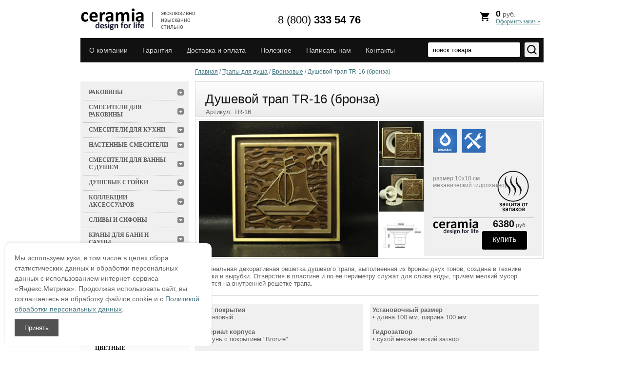

--- FILE ---
content_type: text/html; charset=utf-8
request_url: http://ceramia.ru/product/dushevoy-trap-tr-16-bronza
body_size: 10580
content:
  		
    	        
  
  
  	        
  <!DOCTYPE html>
<html lang="ru">
<head>
<meta name="viewport" content="width=device-width, initial-scale=1">
<meta http-equiv="X-UA-Compatible" content="IE=edge" />
<meta http-equiv="Content-Type" content="text/html; charset=UTF-8" />


<meta name="description" content="Душевой трап TR-16 (бронза) купить по 6380 рублей с доставкой по Москве и России.">
<meta name="keywords" content="Душевой трап TR-16 (бронза) купить доставка фото">	
<title>Душевой трап TR-16 (бронза) купить в интернет магазине Ceramia</title>
<meta name="theme-color" content="#248000">
<meta name="msapplication-TileColor" content="#248000">
<link rel="stylesheet" href="/t/v653/images/styles_shop.css?v=1.1" >
		
<link rel='stylesheet' type='text/css' href='/shared/highslide-4.1.13/highslide.min.css'/>
<script type='text/javascript' src='/shared/highslide-4.1.13/highslide.packed.js'></script>
<script type='text/javascript'>
hs.graphicsDir = '/shared/highslide-4.1.13/graphics/';
hs.outlineType = null;
hs.showCredits = false;
hs.lang={cssDirection:'ltr',loadingText:'Загрузка...',loadingTitle:'Кликните чтобы отменить',focusTitle:'Нажмите чтобы перенести вперёд',fullExpandTitle:'Увеличить',fullExpandText:'Полноэкранный',previousText:'Предыдущий',previousTitle:'Назад (стрелка влево)',nextText:'Далее',nextTitle:'Далее (стрелка вправо)',moveTitle:'Передвинуть',moveText:'Передвинуть',closeText:'Закрыть',closeTitle:'Закрыть (Esc)',resizeTitle:'Восстановить размер',playText:'Слайд-шоу',playTitle:'Слайд-шоу (пробел)',pauseText:'Пауза',pauseTitle:'Приостановить слайд-шоу (пробел)',number:'Изображение %1/%2',restoreTitle:'Нажмите чтобы посмотреть картинку, используйте мышь для перетаскивания. Используйте клавиши вперёд и назад'};</script>

            <!-- 46b9544ffa2e5e73c3c971fe2ede35a5 -->
            <script src='/shared/s3/js/lang/ru.js'></script>
            <script src='/shared/s3/js/common.min.js'></script>
        <link rel='stylesheet' type='text/css' href='/shared/s3/css/calendar.css' /><link rel="icon" href="/favicon.ico" type="image/x-icon">


<link rel="canonical" href="/product/dushevoy-trap-tr-16-bronza"/>

<!--[if IE 6]>
<link rel='stylesheet' type='text/css' href='/shared/highslide-4.1.13/highslide-ie6.css'/>
<![endif]-->
<!--[if lte IE 7 ]>
<link rel='stylesheet' type='text/css' href='/shared/highslide-4.1.13/style1_ie.css'/>
<![endif]-->

<script defer src='/shared/highslide-4.1.13/highslide.packed.js'></script>
<script>
document.addEventListener('DOMContentLoaded', function(){
hs.graphicsDir = '/shared/highslide-4.1.13/graphics/';
hs.outlineType = null;
hs.showCredits = false;
hs.lang={cssDirection:'ltr',loadingText:'Загрузка...',loadingTitle:'Кликните чтобы отменить',focusTitle:'Нажмите чтобы перенести вперёд',fullExpandTitle:'Увеличить',fullExpandText:'Полноэкранный',previousText:'Предыдущий',previousTitle:'Назад (стрелка влево)',nextText:'Далее',nextTitle:'Далее (стрелка вправо)',moveTitle:'Передвинуть',moveText:'Передвинуть',closeText:'Закрыть',closeTitle:'Закрыть (Esc)',resizeTitle:'Восстановить размер',playText:'Слайд-шоу',playTitle:'Слайд-шоу (пробел)',pauseText:'Пауза',pauseTitle:'Приостановить слайд-шоу (пробел)',number:'Изображение %1/%2',restoreTitle:'Нажмите чтобы посмотреть картинку, используйте мышь для перетаскивания. Используйте клавиши вперёд и назад'};
});
</script>

<script type="text/javascript">
document.addEventListener('DOMContentLoaded', function(){
setTimeout(function(){
    hs.captionId   = 'the-caption';
    hs.outlineType = 'rounded-white';
    widgets.addOnloadEvent(function() {
        hs.preloadImages(5);
    });
}, 1000);
});
</script>


</head>
<body>
<script src="/g/libs/jquery/1.9.1/jquery.min.js"></script>
<script async src="/shared/s3/js/shop_pack_3.js"></script>
	

<!--<script src="/t/images/snowcer.js" type="text/javascript"></script>-->
	<div class="cover">
		<header>
			<div class="triline"><div class="line_in_tri"></div><div class="line_in_tri"></div><div class="line_in_tri"></div></div>
			<a class="logo" href="http://ceramia.ru">
				<img loading="lazy" width="152" height="50" src="/t/v653/images/logo.png"  alt="">
			</a>
          <div class="work"><p style="font: normal 12px arial; color: #555555;">эксклюзивно изысканно стильно</p></div>
          <div class="phone"><p><a href="tel:88003335476" rel="nofollow" style="text-decoration:none;font: normal 22px Arial;font-weight: bold;color: #000;"><span style="font: normal 22px Arial; color: #000;">8 (800)</span> 333 54 76</a></p></div>
          <div class="basket" onclick="document.location.href='/magazin/order'">
                <img src="http://ceramia.ru/t/images/cart.svg" alt="" />
		<span id="cart_total">0</span> руб.
	 	<div id="shop-added">Добавлено в корзину</div>
	 	<a href="/magazin/order">Оформить заказ »</a>
          </div>


			<div class="clear"></div>
			<nav>
				<ul>
											<li><a href="/about">О компании</a></li>
											<li><a href="/quarantee">Гарантия</a></li>
											<li><a href="/delivery">Доставка и оплата</a></li>
											<li><a href="/usefull">Полезное</a></li>
											<li><a href="/mailus">Написать нам</a></li>
											<li><a href="/contacts">Контакты</a></li>
									</ul>
								<form action="/search" method="get" class="search_block">
					<input name="searchid" value="2358251" type="hidden">
					<input name="web" value="0" type="hidden">
					<input type="submit" value="">
					<input name="search" class="search" type="search" onblur="this.value=this.value==''?'поиск товара':this.value;" onfocus="this.value=this.value=='поиск товара'?'':this.value;" value="поиск товара">
					<div class="clear"></div>
				<re-captcha data-captcha="recaptcha"
     data-name="captcha"
     data-sitekey="6LcNwrMcAAAAAOCVMf8ZlES6oZipbnEgI-K9C8ld"
     data-lang="ru"
     data-rsize="invisible"
     data-type="image"
     data-theme="light"></re-captcha></form>

				<div class="clear"></div>
			</nav>
			<div class="clear"></div>
		</header>
		<div class="columns_box">
			<aside class="left" style="padding-top:39px;">
				<form class="poisk" action="/poisk" method="get" name="poisk" id="form">
				<input name="searchid" value="2358251" type="hidden">
				<input name="web" value="0" type="hidden">
				<input name="text" class="search" type="search" onblur="this.value=this.value==''?'поиск товара':this.value;" onfocus="this.value=this.value=='поиск товара'?'':this.value;" value="поиск товара">
				<input type="submit" value="">
				<div class="clear"></div>
			<re-captcha data-captcha="recaptcha"
     data-name="captcha"
     data-sitekey="6LcNwrMcAAAAAOCVMf8ZlES6oZipbnEgI-K9C8ld"
     data-lang="ru"
     data-rsize="invisible"
     data-type="image"
     data-theme="light"></re-captcha></form>
              			<div class="clear"></div>
			<div class="basket_bg">	
				<div class="basket" onclick="document.location.href='/magazin/order'">
					<span id="cart_total">0</span> руб.
	 				<div id="shop-added">Добавлено в корзину</div>
	 				<a href="/magazin/order">Оформить заказ»</a>
				</div>
			</div>
			<nav class="menu_left">
              <ul>	
                	
                																<li ><a href="/rakoviny">						<span>Раковины</span></a>
															
																				</li>
																									<li ><a href="/smesiteli-dlya-rakoviny">						<span>Смесители для раковины</span></a>
															
																				</li>
																									<li ><a href="/smesiteli-dlya-kuhni">						<span>Смесители для кухни</span></a>
															
																				</li>
																									<li ><a href="/nastennye-smesiteli">						<span>Настенные смесители</span></a>
															
																				</li>
																									<li ><a href="/smesiteli-dlya-vanny-s-dushem">						<span>Смесители для ванны с душем</span></a>
															
																				</li>
																									<li ><a href="/dushevye-stojki">						<span>Душевые стойки</span></a>
															
																				</li>
																									<li ><a href="/magazin/folder/acces_mix">						<span>Коллекции аксессуаров</span></a>
															
																				</li>
																									<li ><a href="/slivy-i-sifony">						<span>Сливы и сифоны</span></a>
															
																				</li>
																									<li ><a href="/krany-dlya-bani-i-sauny">						<span>Краны для бани и сауны</span></a>
															
																				</li>
																									<li ><a href="/trapy-dlya-dusha">						<span>Трапы для душа</span></a>
															
																				<ul class="kat">
																				<li><a href="/trapy-dlya-dusha/bronzovye">Бронзовые</a>
															
																				</li>
																									<li><a href="/trapy-dlya-dusha/hromirovannye">Хромированные</a>
															
																				</li>
																									<li><a href="/trapy-dlya-dusha/mednye">Медные</a>
															
																				</li>
																									<li><a href="/trapy-dlya-dusha/chernye">Черные</a>
															
																				</li>
																									<li><a href="/trapy-dlya-dusha/zolotye">Золотые</a>
															
																				</li>
																									<li><a href="/trapy-dlya-dusha/cvetnye">Цветные</a>
															
																				</li>
																									<li><a href="/trapy-dlya-dusha/s-risunkom">с рисунком</a>
															
																				</li>
										</ul></li>
																									<li ><a href="/unitazy">						<span>Унитазы</span></a>
															
																				</li>
																									<li ><a href="/sidenya-dlya-unitaza">						<span>Сиденья для унитаза</span></a>
															
																				</li>
																									<li ><a href="/pissuary">						<span>Писсуары</span></a>
															
																				</li>
																									<li ><a href="/mebel-dlya-vannoj">						<span>Мебель для ванной</span></a>
															
																				</li>
																									<li ><a href="/nastolnye-aksessuary">						<span>Настольные аксессуары</span></a>
															
																				</li>
																									<li ><a href="/derzhateli-dlya-fena">						<span>Держатели для фена</span></a>
															
																				</li>
																									<li ><a href="/polki">						<span>Полки</span></a>
															
																				</li>
																									<li ><a href="/musornye-vedra">						<span>Мусорные ведра</span></a>
															
																				</li>
																									<li ><a href="/kryuchki">						<span>Крючки</span></a>
															
																				</li>
																									<li ><a href="/magazin/folder/derzhateli-dlya-tualetnoj-bumagi">						<span>Держатели для туалетной бумаги</span></a>
															
																				</li>
																									<li ><a href="/magazin/folder/mirrors">						<span>Зеркала</span></a>
															
																				</li>
																									<li ><a href="/magazin/folder/door_lock">						<span>Дверные ручки</span></a>
															
																				</li>
																									<li ><a href="/magazin/folder/all_lightings">						<span>Светильники</span></a>
															
																				</li>
																									<li ><a href="/magazin/folder/clocks">						<span>Часы</span></a>
															
																				</li>
																									<li ><a href="/magazin/folder/water_dispensers">						<span>Диспенсеры для воды</span></a>
															
																				</li>
																									<li ><a href="/magazin/folder/swithes">						<span>Рамки для выключателей</span></a>
															
																				</li>
																									<li ><a href="/magazin/folder/slabs">						<span>Декоративная керамическая плитка</span></a>
															
										</li></ul>
								</nav>
								<div>
              <br>
              						<a href="/rakoviny" rel="nofollow"><img alt="Керамические раковины" height="280" loading="lazy" src="/thumb/2/7USJ_8VE2htaT-hfr4nvgg/r/d/ceram__bann.jpg" style="border-width: 0;" width="224" /></a><br />
<a href="/smesiteli-dlya-rakoviny" rel="nofollow"><img alt="Смесители" height="280" loading="lazy" src="/thumb/2/lDe8_KgvPwMh7DA3AuSYmQ/r/d/ceram__bann1.jpg" style="border-width: 0;" width="224" /></a><br />
<a href="/magazin/folder/all_lightings" rel="nofollow"><img alt="Светильники" height="280" loading="lazy" src="/thumb/2/0J8eUzAo_aJ7V8UfYuTeDg/r/d/ceram__bann2.jpg" style="border-width: 0;" width="224" /></a><br />
<a href="/magazin/folder/door_lock" rel="nofollow"><img alt="Дверные ручки" height="280" loading="lazy" src="/thumb/2/pBybcCxfo0Xl9Pf_bfiF2g/r/d/ceram__bann3.jpg" style="border-width: 0;" width="224" /></a>
					</div>
							</aside>
			<section>

              <div id="path" style="height:39px;"><div class="page-path"><a href="/"><span>Главная</span></a> / <a href="/trapy-dlya-dusha"><span>Трапы для душа</span></a> / <a href="/trapy-dlya-dusha/bronzovye"><span>Бронзовые</span></a> / <span>Душевой трап TR-16 (бронза)</span></div></div>

				<h1>Душевой трап TR-16 (бронза)</h1><script>
// <![CDATA[
    var S3Shop = {
        customFields: {
"params" : {
"name" : "Параметры",
"type" : "html"
},
"imgs" : {
"name" : "Картинки товара",
"type" : "multiimage2"
},
"similar": {
    	"name": "Артикулы похожих товаров (в строку через запятую)",
    	"type": "text",
    	"size": "70",
        "maxlength":"1000"
    },
"image" : {
  "name" : "Картинка",
  "type" : "image2",
  "note" : "Размер картинки должен быть 86х84",
  "format_id" : 7
  },
"block_image" : {
  "name" : "Картинка в блоке",
  "type" : "image2",
  "note" : "Размер картинки должен быть 107х135",
  "format_id" : 7
  },
"block_title" : {
"name" : "Заголовок блока",
"type" : "text",
"size" : 40,
"maxlength" : 250
},
"similar2": {
    	"name": "Артикулы похожих товаров (в строку через запятую для блока, не больше трех)",
    	"type": "text",
    	"size": "70",
        "maxlength":"1000"
    },
"price_old":{
"type":"text",
"name":"Старая цена",
"size":"50",
"maxlength":"200"
}
},
        customFieldNames: null    };
// ]]>
</script>

<script>/* <![CDATA[ */
/* ]]> */
</script>
<div style="position: absolute; margin: -38px 0 0 22px;">Артикул: <span>TR-16</span>  </div>


    
<div itemscope itemtype="http://schema.org/Product">
      <meta itemprop="name" content="Душевой трап TR-16 (бронза)">
      <meta itemprop="mpn" content="529119421" />
      <meta itemprop="description" content="Душевой трап TR-16 (бронза) купить по 6 380 рублей с доставкой по Москве и России." />
	<meta itemprop="image" content="http://ceramia.ru/d/t16new.jpg" />
      <link itemprop="url" href="http://ceramia.ru/product/dushevoy-trap-tr-16-bronza" />
      <div itemprop="offers" itemscope itemtype="http://schema.org/Offer">
      <meta itemprop="priceCurrency" content="RUB">
      <meta itemprop="price" content="6380.00">
      <link itemprop="availability" href="http://schema.org/InStock" />
      </div>

<script type="application/ld+json">
{
  "@context": "https://schema.org",
  "@type": "Product",
  "name": "Душевой трап TR-16 (бронза)",
  "description": "Душевой трап TR-16 (бронза) купить по 6 380 рублей с доставкой по Москве и России.",
  "image": "http://ceramia.ru/d/t16new.jpg",
  "offers": {
    "@type": "Offer",
    "availability": "http://schema.org/InStock",
    "url": "http://ceramia.ru/product/dushevoy-trap-tr-16-bronza",
    "price": "6380.00",
    "priceCurrency": "RUB"
  },
  "sku": "529119421",
  "mpn": "529119421"
}
</script>

<div class="product">
	<div class="product-info">
    	<div class="product-info-in">
          <div class="product-pic">
                                    <a class="highslide" href="/d/t16new.jpg" onClick="return hs.expand(this)" itemscope itemtype="http://schema.org/ImageObject"><img src="/d/t16new.jpg" loading="lazy" width="372" height="278" alt="Душевой трап TR-16 (бронза)" title="Душевой трап TR-16 (бронза)" itemprop="contentUrl image" /></a></div>
            <div class="thumbs">
                          	<a class="highslide" href="/d/t16new1.jpg" onClick="return hs.expand(this)"><img loading="lazy" width="92" height="91" src="/thumb/2/41JiOss_bZth-x6OuXk45w/92r91/d/t16new1.jpg" alt="" /></a>
                          	<a class="highslide" href="/d/t16new2.jpg" onClick="return hs.expand(this)"><img loading="lazy" width="92" height="91" src="/thumb/2/P3npf9VX0LA-AqWI-g_UmQ/92r91/d/t16new2.jpg" alt="" /></a>
                          	<a class="highslide" href="/d/tr15-4_1.jpg" onClick="return hs.expand(this)"><img loading="lazy" width="92" height="91" src="/thumb/2/GjEBh-ix1KOoDB_a0SdzYw/92r91/d/tr15-4_1.jpg" alt="" /></a>
                          </div>
            <div class="param">
                              <div class="params">


                  <p><a class="thumbnail"><img src="/thumb/2/bReLdS3cBOs-WeoFFrwWmw/r/d/drainage.png" style="border-width: 0;" /><span>Система Drainage Control - специально подобранный диаметр выпускной решетки для максимальной пропускной способности душевого трапа. </span></a>&nbsp;&nbsp;&nbsp;<a class="thumbnail"><img src="/thumb/2/exSOPfBwfc2o4XbeJ3N01g/r/d/drainage_inst.png" style="border-width: 0;" /><span>Система Standart Fix - стандартизированный размер решетки трапа и выпускного отверстия в канализацию, позволяющий устанавливать трап во все системы канализации. </span></a></p>

<p>&nbsp;</p>

<p><br />
<br />
размер 10х10 см<br />
механический гидрозатвор</p>
                  <div class="img" style="background: url(/d/smell_protection_icon.png) 50% 0 no-repeat;"></div>
                </div>
                <form onsubmit="return addProductForm(6753821,529119421,6380.00,this,false);">
                    <input class="number" type="hidden" onClick="this.select()" value="1" name="product_amount">
                  <span class="vendor"><img loading="lazy" width="94" height="33" src="/t/v653/images/prod_ven.png" alt="" /></span>
                    <span class="buy">
                      <span class="price"><span style="position: relative;">6380</span> руб.</span>
                        <input type="submit" value="купить" />
                    </span>

                <re-captcha data-captcha="recaptcha"
     data-name="captcha"
     data-sitekey="6LcNwrMcAAAAAOCVMf8ZlES6oZipbnEgI-K9C8ld"
     data-lang="ru"
     data-rsize="invisible"
     data-type="image"
     data-theme="light"></re-captcha></form>

            </div>
        </div>
      <div class="clear"></div>
    </div>

   <div class="product-body"><p>Оригинальная декоративная решетка душевого трапа, выполненная из бронзы двух тонов, создана в технике чеканки и вырубки. Отверстия в пластине и по ее периметру служат для слива воды, причем мелкий мусор остается на внутренней решетке трапа.</p>

<p><img alt="line" src="/thumb/2/VSYOAkwVCsnxqcOe872prg/r/d/line.jpg" style="border-width: 0px; display: block; margin-left: auto; margin-right: auto;" title="" /></p>

<table align="center" border="0" class="table0">
	<tbody>
		<tr>
			<td style="background-color: #f0f0f0; width: 350px;"><span class="strong">Цвет покрытия</span><br />
			&bull; бронзовый<br />
			<br />
			<span class="strong">Материал корпуса</span><br />
			&bull; латунь с покрытием &quot;Bronze&quot;<br />
			<br />
			<span class="strong">Использование</span><br />
			&bull; слив воды для душевых кабин и душа<br />
			<br />
			<span class="strong">Тип</span><br />
			&bull; вертикальный выпуск, сливной трап<br />
			<br />
			<span class="strong">Решетка</span><br />
			&bull; съемная декоративная (для прочистки)</td>
			<td style="width: 1px;">&nbsp;</td>
			<td style="background-color: #f0f0f0; width: 350px;"><span class="strong">Установочный размер</span><br />
			&bull; длина 100 мм, ширина 100 мм<br />
			<br />
			<span class="strong">Гидрозатвор</span><br />
			&bull; сухой механический затвор<br />
			<br />
			<span class="strong">Установка</span><br />
			&bull; скрытая в полу<br />
			<br />
			<span class="strong">Диаметр выпуска</span><br />
			&bull; для канализационной трубы D50<br />
			<br />
			<span class="strong">Пропускная способность</span><br />
			&bull; 20 литров в минуту</td>
		</tr>
	</tbody>
</table></div>
</div>
</div>






<div class="rblock_prod">
  <table class="table0" style="border-collapse: separate;width: 100%;border-spacing:0;border:none;text-align:center;">
	<tbody>
		<tr>
			<td>
			<div class="thumbnail"><img alt="warranty-icon" height="25" loading="lazy" src="/d/warranty-icon.png" style="border-width: 0;" width="18" /><span data-mce-mark="1">Вы не переплачиваете за товар, он действительно стоит этих денег. Если вы нашли такой же товар, но его цена дешевле - этого просто не может быть :)</span></div>
			</td>
			<td style="width: 317px; height: 45px;"><span class="strong" data-mce-mark="1" style="font-size: 11pt;">Лучшая цена</span><br />
			<span data-mce-mark="1" style="font-size: 12px;">прямые поставки от производителя</span></td>
			<td rowspan="3" style="width: 350px; vertical-align: top;"><span class="strong" data-mce-mark="1" style="font-size: 11pt;"><img alt="delivery_block" height="31" loading="lazy" src="/d/delivery_block1.png" style="border-width: 0;" width="34" /> Удобная доставка</span><br />
			<a class="underliner" href="/delivery" target="_blank">курьером в г. Москва</a> - 1000 р., в течение 1-2 дней<br />
			<a class="underliner" href="/delivery" target="_blank">по России</a> - от 900 р., транспортной компанией<br />
			<br />
			<span class="strong" data-mce-mark="1" style="font-size: 11pt;"><img alt="pay_block" height="26" loading="lazy" src="/d/pay_block.png" style="border-width: 0;" width="20" /> Безопасная оплата</span><br />
			Онлайн-оплата покупки, наличными, предоплата банковским переводом <a class="underliner" href="/delivery" target="_blank"><span data-mce-mark="1" style="font-size: 12px;">все варианты оплаты</span></a></td>
		</tr>
		<tr>
			<td>
			<div class="thumbnail"><img alt="warranty-icon" height="14" loading="lazy" src="/t/images/znak.png" style="border-width: 0;" width="18" /><span data-mce-mark="1">Полная гарантия на все товары интернет-магазина Ceramia, гарантийное и послегарантийное обслуживание. </span></div>
			</td>
			<td style="width: 317px; height: 45px;"><span class="strong" data-mce-mark="1" style="font-size: 11pt;">Гарантия производителя</span><br />
			<span data-mce-mark="1" style="font-size: 12px;">на все товары магазина</span></td>
		</tr>
		<tr>
			<td>
			<div class="thumbnail"><img alt="hour-icon" height="18" loading="lazy" src="/d/hour-icon.png" style="border-width: 0;" width="18" /><span data-mce-mark="1">В течение часа менеджер свяжется с вами для подтверждения заказа, согласования способа доставки и оплаты. Подтверждение заказов производится ежедневно с 10 до 18 часов в будни.</span></div>
			</td>
			<td style="width: 317px; height: 45px;"><span class="strong" style="font-size: 11pt;">В течение часа</span><br />
			<span style="font-size: 12px;">подтвердим ваш заказ</span></td>
		</tr>
	</tbody>
</table>
</div>



</section>
			<div class="clear"></div>
		</div>
		<div class="clear"></div>
	<div class="_blank"></div>	
</div>
<footer>
	<nav>
		<div class="phones_foo"><p><a href="tel:88003335476" rel="nofollow" style="text-decoration:none;font: normal 22px Arial; color: #000;font-weight: bold;"><span style="font: normal 20px Arial; color: #666666;">8 (800)</span> 333 54 76</a></p>
			
		</div>
		<ul>
							<li>
					<a href="/about">О компании</a>
				</li>
							<li>
					<a href="/quarantee">Гарантия</a>
				</li>
							<li>
					<a href="/delivery">Доставка и оплата</a>
				</li>
							<li>
					<a href="/usefull">Полезное</a>
				</li>
							<li>
					<a href="/mailus">Написать нам</a>
				</li>
							<li>
					<a href="/contacts">Контакты</a>
				</li>
					</ul>
		<div class="clear"></div>
	</nav>
	<div class="clear"></div>
	<div class="mega">
		<!--noindex-->
		<a href="/dogovor_oferta" rel="nofollow">Договор оферты</a> | 
		<a href="/personalnaya_informacia" rel="nofollow">Конфиденциальность персональной информации</a> | 
		<a href="/politika" rel="nofollow">Политика в отношении обработки персональных данных</a>
		<br /><br />
		<!--/noindex-->
<div class="sma">
<p class="info_footer">Сайт Ceramia.ru носит только информационный характер, и не является публичной офертой, определяемой положениями статей ГК РФ. Наличие, цены и другие характеристики товаров уточняйте у менеджеров.</p>
<br />
Интернет-магазин керамической сантехники Ceramia &copy; 2013-2026</div>
</div>
<div class="counters"><!-- onicon consultant -->
<script type="text/javascript" src="//cp.onicon.ru/loader/5a46058628668826498b45de.js"></script>
<!-- onicon consultant -->
<!--__INFO2026-01-14 00:48:40INFO__-->
</div>
<div class="clear"></div>
</footer>


<link rel='stylesheet' type='text/css' href='/shared/highslide-4.1.13/highslide.min.css'/>
<link rel='stylesheet' type='text/css' href='/shared/s3/css/calendar.css' />

<script defer  async type="text/javascript" src="/t/v595/images/no_cookies.js"></script>
<script async type="text/javascript" src="/shared/misc/includeform.js?2"></script>
<script async type='text/javascript' src='/shared/flowplayer/flowplayer-3.2.9.min.js'></script>
<script defer type='text/javascript' src='/shared/s3/js/lang/ru.js'></script>
<script type='text/javascript' src='/shared/s3/js/cookie.js'></script>
<script async type='text/javascript' src='/shared/s3/js/widgets.js?v=8'></script>
<script async type='text/javascript' src='/shared/s3/js/calendar.packed.js'></script>

<script defer type="text/javascript" src="/t/images/shop_easing.js?v=1.4"></script>

<script type='text/javascript'>
document.addEventListener('DOMContentLoaded', function(){

if(document.location.pathname=="/magazin/order"){
setTimeout(function(){
  $('#orderf').includeForm('http://ceramia.ru/magazin/order?onlyform=1', function(obj) {
    if ($(obj).find('#printMe').size()) {
      $('div#cart_div').hide();
      $('#path').next('h1').text('Бланк заказа');  
    };
  });
},1100);
}
});

if(typeof document.querySelectorAll('.cart_reload')[0]!="undefined"){
document.querySelectorAll('.cart_reload')[0].addEventListener('click', function(){
   setTimeout('location.reload();', 1000)
});
}

//$('.cart_reload').click(function(){
//   setTimeout('location.reload();', 1000)
//});
</script>
<style>
/* Стили для модального окна */
.cookie-consent {
position: fixed;
bottom: 10px;
left: 10px;
width: 30%;
background-color: #fff;
padding: 20px;
box-shadow: 0 -2px 5px rgba(0, 0, 0, 0.1);
z-index: 9999;
display: none;
border-radius: 10px;
}

    .cookie-consent p {
        margin: 0;
        font-size: 14px;
        line-height: 1.5;
    }

    .cookie-consent button {
        margin-top: 10px;
        padding: 10px 20px;
        background-color: #525252;
        color: white;
        border: none;
        cursor: pointer;
    }

    .cookie-consent button:hover {
        background-color: #2ea204;
    }
</style>

<div class = "cookie-consent" id = "cookie-consent">
    <p>Мы используем куки, в том числе в целях сбора статистических данных и обработки персональных данных с использованием интернет-сервиса «Яндекс.Метрика». Продолжая использовать сайт, вы соглашаетесь на обработку файлов cookie и с <a href="/politika/" target="_blank">Политикой обработки персональных данных</a>.</p>
    <button onclick="document.cookie='cookie-consent=accepted; path=/';this.parentNode.style.display = 'none';">Принять</button>
</div>

<script>
  // Проверяем, есть ли cookie с именем 'cookie-consent'
  if(!document.cookie.includes('cookie-consent=')) {
    // Показываем блок согласия, если cookie нет
    document.getElementById('cookie-consent').style.display = 'block';
  }
</script>

<!-- Yandex.Metrika counter --> 
<script type="text/javascript" > 
(function(m,e,t,r,i,k,a){m[i]=m[i]||function(){(m[i].a=m[i].a||[]).push(arguments)}; m[i].l=1*new Date(); for (var j = 0; j < document.scripts.length; j++) {if (document.scripts[j].src === r) { return; }} k=e.createElement(t),a=e.getElementsByTagName(t)[0],k.async=1,k.src=r,a.parentNode.insertBefore(k,a)}) (window, document, "script", "https://mc.yandex.ru/metrika/tag.js", "ym"); ym(22919164, "init", { clickmap:true, trackLinks:true, accurateTrackBounce:true, webvisor:true, ecommerce:"dataLayer" }); </script> 
<noscript><div><img src="https://mc.yandex.ru/watch/22919164" style="position:absolute; left:-9999px;" alt="" /></div></noscript> 
<!-- /Yandex.Metrika counter -->




<!-- assets.bottom -->
<!-- </noscript></script></style> -->
<script src="/my/s3/js/site.min.js?1768224484" ></script>
<script >/*<![CDATA[*/
var megacounter_key="cd03ed5732ebe61fa7bc99378554230e";
(function(d){
    var s = d.createElement("script");
    s.src = "//counter.megagroup.ru/loader.js?"+new Date().getTime();
    s.async = true;
    d.getElementsByTagName("head")[0].appendChild(s);
})(document);
/*]]>*/</script>
<script >/*<![CDATA[*/
$ite.start({"sid":670381,"vid":672434,"aid":739147,"stid":4,"cp":21,"active":true,"domain":"ceramia.ru","lang":"ru","trusted":false,"debug":false,"captcha":3});
/*]]>*/</script>
<!-- /assets.bottom -->
</body>
</html>

--- FILE ---
content_type: text/javascript
request_url: http://counter.megagroup.ru/cd03ed5732ebe61fa7bc99378554230e.js?r=&s=1280*720*24&u=http%3A%2F%2Fceramia.ru%2Fproduct%2Fdushevoy-trap-tr-16-bronza&t=%D0%94%D1%83%D1%88%D0%B5%D0%B2%D0%BE%D0%B9%20%D1%82%D1%80%D0%B0%D0%BF%20TR-16%20(%D0%B1%D1%80%D0%BE%D0%BD%D0%B7%D0%B0)%20%D0%BA%D1%83%D0%BF%D0%B8%D1%82%D1%8C%20%D0%B2%20%D0%B8%D0%BD%D1%82%D0%B5%D1%80%D0%BD%D0%B5%D1%82%20%D0%BC%D0%B0%D0%B3%D0%B0%D0%B7%D0%B8%D0%BD%D0%B5%20Ceramia&fv=0,0&en=1&rld=0&fr=0&callback=_sntnl1768362631906&1768362631906
body_size: 198
content:
//:1
_sntnl1768362631906({date:"Wed, 14 Jan 2026 03:50:31 GMT", res:"1"})

--- FILE ---
content_type: application/javascript
request_url: http://ceramia.ru/t/images/shop_easing.js?v=1.4
body_size: 3361
content:
$(function() {
	var prod = $('div[id^=tovar_card]');
	var img = prod.find('a.highslide img');
	var pos = img.offset();
	var pos_target = $('#cart_total').offset();
	var bd = $('body');
	prod.find(':submit').click(function() {
		var i = img.clone().css({
			position: 'absolute',
			display: 'none',
			'z-index': 100
		});
		i.attr('src', img.attr('scrolls'));
		bd.append(i);
		i.css({
			left: pos.left,
			top: pos.top,
			display: 'block'
		}).animate({
			left: pos_target.left - i.width() / 2,
			top: pos_target.top,
			'opacity': 0
		}, 1000, function() {
			i.remove();	
		});
	});
});


// send order data in metrika
function GetAllDataForm(){
		var count_item = $('.table_shop tr[data-id]').length;   // число товаров
		window.array_products = [];
		window.array_products_all = [];			        // массив для товаров в заказе, ниже его заполняем
		for(var i=0;i<count_item;i++)
		{
			var data_id = $(".table_shop input[name^=product_ids]").eq(i).val();
			var data_name = $('.table_shop a[data-name]').eq(i).attr('data-name');
	
			var arr_one = $(".table_shop input[name^=amounts]").eq(i).val(); // получаем количество
			var quant =  parseInt(arr_one); // получаем количество	
	
			var price = $(".table_shop input[name^=prices]").eq(i).val();	// получаем цену
			price = price.replace(".00", "");
			price = parseFloat(price);

			if(data_name.indexOf("Доставка")<0){
			  var src = $(".table_shop .cart-img-tovar").eq(i).attr("src");    // получаем картинку
			  var img_link = document.location.host + src.substr(src.indexOf("/d/"));

			  var href_a = $('.table_shop tr[data-id]:eq('+i+') a').eq(0).attr("href");    // получаем ссылку товара
			  var prod_link = document.location.host + href_a;
			} 
			else {
			  var img_link = "";
			  var prod_link = "";
			}
		
			array_products[i] = {
					"id": data_id,
					"name": data_name,
					"price": price,
					"variant": "",
					"quantity": quant
					};
		
			array_products_all[i] = {
					"id": data_id,
					"name": data_name,
					"price": price,
					"img": img_link ,
					"link": prod_link ,
					"quantity": quant
					};
		}
		var value = JSON.stringify(array_products); // в формате JSON
		sessionStorage.removeItem("products");      // очищаем список товаров в браузер
		sessionStorage.setItem("products", value);  // записываем список товаров в браузер

		var value_all = JSON.stringify(array_products_all); // в формате JSON
		sessionStorage.removeItem("products_all");      // очищаем список товаров в браузер
		sessionStorage.setItem("products_all", value_all );  // записываем список товаров в браузер
}

if(document.location.pathname=='/magazin/order' && typeof document.querySelectorAll('#orderForm')[0]!='undefined'){
GetAllDataForm();
$("#orderForm").change(GetAllDataForm);
document.querySelector('#orderForm').addEventListener('input', GetAllDataForm);
document.querySelector('#orderForm').addEventListener('click', GetAllDataForm);

}

function SendDataOrder(){
	if(document.querySelectorAll('input[name=order_fio]')[0].value.length>=2 
	&& document.querySelectorAll('input[name=order_phone]')[0].value.length>=6 
	&& document.querySelectorAll('input[name=order_email]')[0].value.length>=6
	&& document.querySelectorAll('textarea[name=order_address]')[0].value.length>=3 
	&& document.querySelectorAll('input[name=order_email]')[0].value.indexOf('malevitch')<0)
	{
		var now = new Date();
		var this_month = now.getMonth()+1;
		if(this_month<10) this_month = "0" + this_month;
		window.nom_order = "Заказ от " + now.getDate() +"."+ this_month  +"."+ now.getFullYear() +" "+ now.getHours() +":"+ now.getMinutes();
		var array_products = JSON.parse(sessionStorage.getItem("products"));

		var array_products_string = sessionStorage.getItem("products_all");
		var fio = document.querySelectorAll('input[name=order_fio]')[0].value;
		var phone = document.querySelectorAll('input[name=order_phone]')[0].value;
		var email = document.querySelectorAll('input[name=order_email]')[0].value;
		var adress = document.querySelectorAll('textarea[name=order_address]')[0].value;
		adress = adress.replace(/\n/g, " ");
		var comment = document.querySelectorAll('textarea[name=order_note]')[0].value;
		comment = comment.replace(/\n/g, " ");
		comment = comment.substr(0, 300);

		var pay_type = document.querySelectorAll('select[name=pay_type]')[0].value;
		var deliv_type = document.querySelectorAll('select[name=deliv_type]')[0].value;
		var site_id = "s4";    // для Ceramia
		
		ym(22919164, 'reachGoal', 'OrderFinish'); // in metrika
		
		// ecommerce in metrika
		window.dataLayer = window.dataLayer || [];
		dataLayer.push({
		"ecommerce": {
			"purchase": {
				"actionField": {
					"id" : nom_order
				},
				"products": array_products
			}
		}
		});

		var sendOrderUrl = "https://decoriko.ru/include/sites_orders.php?fio="+fio+"&phone="+phone+"&email="+email+"&adress="+adress+"&comment="+comment+"&products="+array_products_string + "&site_id=" + site_id + "&pay_type=" + pay_type + "&deliv_type=" + deliv_type;
		
		$.ajax({async: true, cache: false, url:sendOrderUrl,
			success:function(data){},
			error:function(jqXHR, exception){
				setTimeout(function(){
					$.ajax({async: true, cache: false, url:sendOrderUrl,
						success:function(data){}
					});
				},15000);
			}
		});

	}
}

// test sending data
function TestSendData(){
		var now = new Date();
		var this_month = now.getMonth()+1;
		if(this_month<10) this_month = "0" + this_month;
		window.nom_order = "Заказ от " + now.getDate() +"."+ this_month  +"."+ now.getFullYear() +" "+ now.getHours() +":"+ now.getMinutes();
		var array_products = JSON.parse(sessionStorage.getItem("products"));

		var array_products_string = sessionStorage.getItem("products_all");
		var fio = document.querySelectorAll('input[name=order_fio]')[0].value;
		var phone = document.querySelectorAll('input[name=order_phone]')[0].value;
		var email = document.querySelectorAll('input[name=order_email]')[0].value;
		var adress = document.querySelectorAll('textarea[name=order_address]')[0].value;
		adress = adress.replace(/\n/g, " ");
		var comment = document.querySelectorAll('textarea[name=order_note]')[0].value;
		comment = comment.replace(/\n/g, " ");
		comment = comment.substr(0, 300);

		var pay_type = document.querySelectorAll('select[name=pay_type]')[0].value;
		var deliv_type = document.querySelectorAll('select[name=deliv_type]')[0].value;
		var site_id = "s4";    // для Ceramia

		$.ajax({async: true, cache: false, url:"https://decoriko.ru/include/test_sites_orders.php?fio="+fio+"&phone="+phone+"&email="+email+"&adress="+adress+"&comment="+comment+"&products="+array_products_string + "&site_id=" + site_id + "&pay_type=" + pay_type + "&deliv_type=" + deliv_type,
			success:function(data){}
		});
}


// send order data in metrika
document.addEventListener('DOMContentLoaded', function(){


// send order data in metrika
setTimeout(function(){

if(document.location.pathname=='/magazin/order' && $('.table_shop tr[data-id]').length>0){
	GetAllDataForm();
	$("#order-form form").change(GetAllDataForm);
	document.querySelector('#order-form form').addEventListener('input', GetAllDataForm);
	document.querySelector('#order-form form').addEventListener('click', GetAllDataForm);

	document.querySelectorAll('.click_order')[0].addEventListener('click',TestSendData);
	document.querySelectorAll('textarea[name=order_address]')[0].addEventListener('click',TestSendData);

	document.querySelectorAll('#orderForm')[0].addEventListener('submit',SendDataOrder);
	}
}, 2000);

document.querySelectorAll('.triline')[0].addEventListener('click', function(e){
	e.preventDefault();
	if(document.querySelectorAll('aside.left')[0].style.display=="block"){
		setTimeout(function(){document.querySelectorAll('aside.left')[0].style.display = "none";},100);
	}
	if(document.querySelectorAll('aside.left')[0].style.display=="none" || document.querySelectorAll('aside.left')[0].style.display==""){
		setTimeout(function(){document.querySelectorAll('aside.left')[0].style.display = "block";},100);
	}
});

// переносим корзину в мобильной версии
var width_wid = document.querySelector('body').clientWidth;
if(width_wid<=768){
setTimeout(function(){
$('.logo').after($('.basket'));
$('.basket').html('');
$('.basket_bg').css('display','none');
$('.poisk input[type="submit"]').val('Поиск');
},300);
}

if(width_wid>768 && typeof document.querySelectorAll(".shop-folder-desc p")[0]!=="undefined"){
$('.shop-folder-desc p:eq(0)').before('<div class="top_hide"></div>');
for(var i=0;i<$('.shop-folder-desc p').length;i++){
	$('.top_hide').append($('.shop-folder-desc p').eq(i));
}
$('.top_hide').after('<div class="description_bottom">Читать описание »</div>');
}

// скрытие блинного текста описания
$(".description_bottom").click(function(){
if($('.shop-folder-desc .top_hide').length>0) $('.shop-folder-desc .top_hide').css("height","100%");
if($('.shop-folder-desc .top_hide').length>0) $('.shop-folder-desc .top_hide').css("overflow-y","inherit");
$('.description_bottom').hide(50);
});

$('.product .product-info-in .param form span.buy input[type=submit]').click(function(){
$(this).attr("value", "В корзине");
$(this).attr("onclick", "document.location.href='/magazin/order'");
$(this).css({'padding':'3px','width':'94px'});
setTimeout(function(){$('.product .product-info-in form').attr('onsubmit','return false');},500);
});

});

// отправляем в метрику
if(document.location.href.indexOf("/product/")>=0){
setTimeout(function(){
var id_prod = $("meta[itemprop=mpn]").attr("content");
var name_prod = $("h1").text();
var price_prod = parseFloat($("meta[itemprop=price]").attr("content"));
var cat_prod = $(".page-path a").eq(-1).text();
window.dataLayer = window.dataLayer || [];
dataLayer.push({
"ecommerce": {
"currencyCode": "RUB",
"detail": {
"products": [
{
"id": id_prod,
"name": name_prod,
"price": price_prod,
"category": cat_prod
}
]
}
}
});

$('.product-info-in .buy input').click(function(){
var id_prod = $("meta[itemprop=mpn]").attr("content");
var name_prod = $("h1").text();
var price_prod = parseFloat($("meta[itemprop=price]").attr("content"));
var cat_prod = $(".page-path a").eq(-1).text();

window.dataLayer = window.dataLayer || [];
dataLayer.push({
"ecommerce": {
"add": {
"products": [
{
"id": id_prod,
"name": name_prod,
"price": price_prod,
"category": cat_prod,
"quantity": 1
}
]
}
}
});
});

},3000);
}

function Reload(){
setTimeout(function(){location.reload();},500);
}